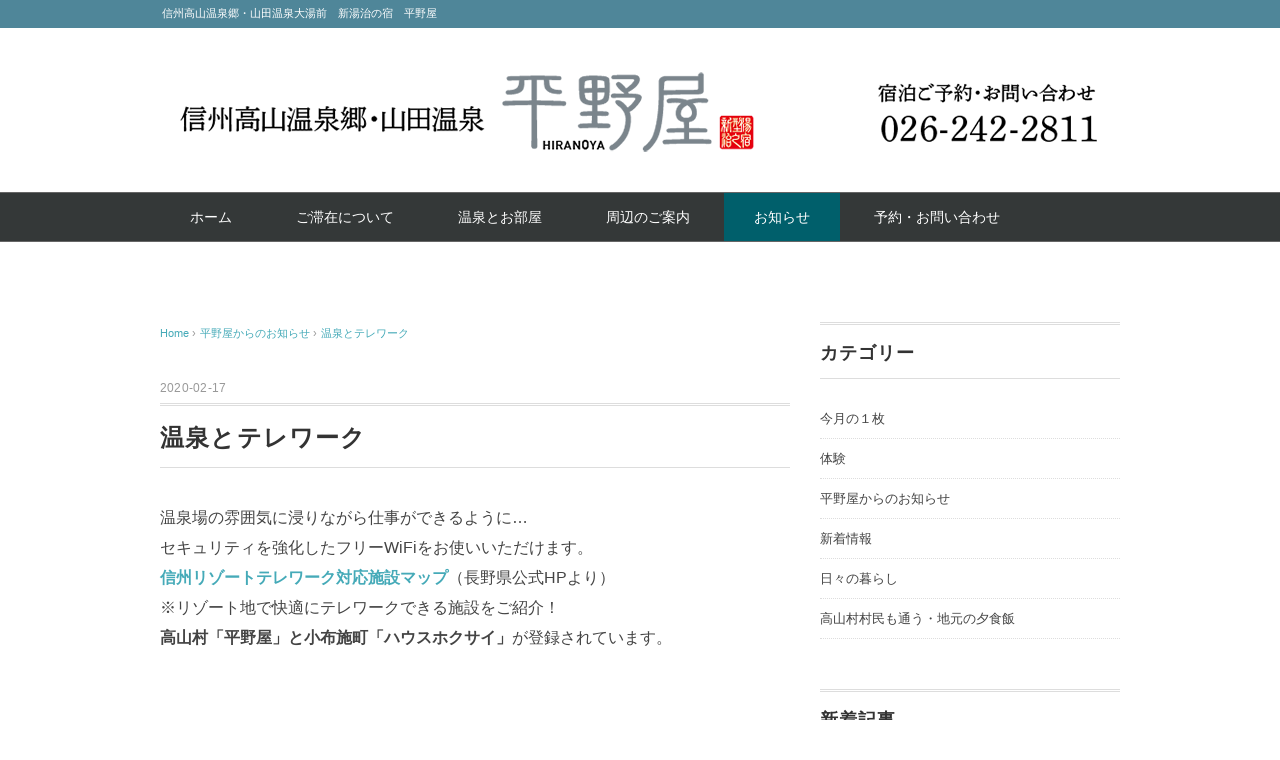

--- FILE ---
content_type: text/html; charset=UTF-8
request_url: https://www.hiranoyaryokan.com/wp/2020/02/17/%E6%B8%A9%E6%B3%89%E3%81%A8%E3%83%86%E3%83%AC%E3%83%AF%E3%83%BC%E3%82%AF/
body_size: 7553
content:
<!DOCTYPE html>
<html lang="ja">
<head>
<meta charset="UTF-8" />
<meta name="viewport" content="width=device-width, initial-scale=1.0">
<link rel="stylesheet" href="https://www.hiranoyaryokan.com/wp/wp-content/themes/blackstudio/responsive.css" type="text/css" media="screen, print" />
<link rel="stylesheet" href="https://www.hiranoyaryokan.com/wp/wp-content/themes/blackstudio/style.css" type="text/css" media="screen, print" />
<link rel="alternate" type="application/atom+xml" title="信州高山温泉郷・平野屋 Atom Feed" href="https://www.hiranoyaryokan.com/wp/feed/atom/" />
<link rel="alternate" type="application/rss+xml" title="信州高山温泉郷・平野屋 RSS Feed" href="https://www.hiranoyaryokan.com/wp/feed/" />
<!--[if lt IE 9]>
<script src="https://www.hiranoyaryokan.com/wp/wp-content/themes/blackstudio/jquery/html5.js" type="text/javascript"></script>
<![endif]-->
<title>温泉とテレワーク | 信州高山温泉郷・平野屋</title>

<!-- All in One SEO Pack 3.3.5 によって Michael Torbert の Semper Fi Web Design[864,899] -->
<script type="application/ld+json" class="aioseop-schema">{"@context":"https://schema.org","@graph":[{"@type":"Organization","@id":"https://www.hiranoyaryokan.com/wp/#organization","url":"https://www.hiranoyaryokan.com/wp/","name":"\u4fe1\u5dde\u9ad8\u5c71\u6e29\u6cc9\u90f7\u30fb\u5e73\u91ce\u5c4b","sameAs":[]},{"@type":"WebSite","@id":"https://www.hiranoyaryokan.com/wp/#website","url":"https://www.hiranoyaryokan.com/wp/","name":"\u4fe1\u5dde\u9ad8\u5c71\u6e29\u6cc9\u90f7\u30fb\u5e73\u91ce\u5c4b","publisher":{"@id":"https://www.hiranoyaryokan.com/wp/#organization"},"potentialAction":{"@type":"SearchAction","target":"https://www.hiranoyaryokan.com/wp/?s={search_term_string}","query-input":"required name=search_term_string"}},{"@type":"WebPage","@id":"https://www.hiranoyaryokan.com/wp/2020/02/17/%e6%b8%a9%e6%b3%89%e3%81%a8%e3%83%86%e3%83%ac%e3%83%af%e3%83%bc%e3%82%af/#webpage","url":"https://www.hiranoyaryokan.com/wp/2020/02/17/%e6%b8%a9%e6%b3%89%e3%81%a8%e3%83%86%e3%83%ac%e3%83%af%e3%83%bc%e3%82%af/","inLanguage":"ja","name":"\u6e29\u6cc9\u3068\u30c6\u30ec\u30ef\u30fc\u30af","isPartOf":{"@id":"https://www.hiranoyaryokan.com/wp/#website"},"datePublished":"2020-02-17T05:48:07+09:00","dateModified":"2020-02-17T06:01:24+09:00"},{"@type":"Article","@id":"https://www.hiranoyaryokan.com/wp/2020/02/17/%e6%b8%a9%e6%b3%89%e3%81%a8%e3%83%86%e3%83%ac%e3%83%af%e3%83%bc%e3%82%af/#article","isPartOf":{"@id":"https://www.hiranoyaryokan.com/wp/2020/02/17/%e6%b8%a9%e6%b3%89%e3%81%a8%e3%83%86%e3%83%ac%e3%83%af%e3%83%bc%e3%82%af/#webpage"},"author":{"@id":"https://www.hiranoyaryokan.com/wp/author/hiranoya_wp/#author"},"headline":"\u6e29\u6cc9\u3068\u30c6\u30ec\u30ef\u30fc\u30af","datePublished":"2020-02-17T05:48:07+09:00","dateModified":"2020-02-17T06:01:24+09:00","commentCount":0,"mainEntityOfPage":{"@id":"https://www.hiranoyaryokan.com/wp/2020/02/17/%e6%b8%a9%e6%b3%89%e3%81%a8%e3%83%86%e3%83%ac%e3%83%af%e3%83%bc%e3%82%af/#webpage"},"publisher":{"@id":"https://www.hiranoyaryokan.com/wp/#organization"},"articleSection":"\u5e73\u91ce\u5c4b\u304b\u3089\u306e\u304a\u77e5\u3089\u305b, \u65b0\u7740\u60c5\u5831"},{"@type":"Person","@id":"https://www.hiranoyaryokan.com/wp/author/hiranoya_wp/#author","name":"hiranoya_wp","sameAs":[],"image":{"@type":"ImageObject","@id":"https://www.hiranoyaryokan.com/wp/#personlogo","url":"https://secure.gravatar.com/avatar/e92cf44d6c58f89b697b7ed968354456?s=96&d=mm&r=g","width":96,"height":96,"caption":"hiranoya_wp"}}]}</script>
<link rel="canonical" href="https://www.hiranoyaryokan.com/wp/2020/02/17/温泉とテレワーク/" />
			<script type="text/javascript" >
				window.ga=window.ga||function(){(ga.q=ga.q||[]).push(arguments)};ga.l=+new Date;
				ga('create', 'UA-156888911-1', 'auto');
				// Plugins
				
				ga('send', 'pageview');
			</script>
			<script async src="https://www.google-analytics.com/analytics.js"></script>
			<!-- All in One SEO Pack -->
<link rel='dns-prefetch' href='//ajax.googleapis.com' />
<link rel='dns-prefetch' href='//webfonts.sakura.ne.jp' />
<link rel='dns-prefetch' href='//maxcdn.bootstrapcdn.com' />
<link rel='dns-prefetch' href='//s.w.org' />
<link rel="alternate" type="application/rss+xml" title="信州高山温泉郷・平野屋 &raquo; フィード" href="https://www.hiranoyaryokan.com/wp/feed/" />
<link rel="alternate" type="application/rss+xml" title="信州高山温泉郷・平野屋 &raquo; コメントフィード" href="https://www.hiranoyaryokan.com/wp/comments/feed/" />
		<script type="text/javascript">
			window._wpemojiSettings = {"baseUrl":"https:\/\/s.w.org\/images\/core\/emoji\/12.0.0-1\/72x72\/","ext":".png","svgUrl":"https:\/\/s.w.org\/images\/core\/emoji\/12.0.0-1\/svg\/","svgExt":".svg","source":{"concatemoji":"https:\/\/www.hiranoyaryokan.com\/wp\/wp-includes\/js\/wp-emoji-release.min.js?ver=5.3.20"}};
			!function(e,a,t){var n,r,o,i=a.createElement("canvas"),p=i.getContext&&i.getContext("2d");function s(e,t){var a=String.fromCharCode;p.clearRect(0,0,i.width,i.height),p.fillText(a.apply(this,e),0,0);e=i.toDataURL();return p.clearRect(0,0,i.width,i.height),p.fillText(a.apply(this,t),0,0),e===i.toDataURL()}function c(e){var t=a.createElement("script");t.src=e,t.defer=t.type="text/javascript",a.getElementsByTagName("head")[0].appendChild(t)}for(o=Array("flag","emoji"),t.supports={everything:!0,everythingExceptFlag:!0},r=0;r<o.length;r++)t.supports[o[r]]=function(e){if(!p||!p.fillText)return!1;switch(p.textBaseline="top",p.font="600 32px Arial",e){case"flag":return s([127987,65039,8205,9895,65039],[127987,65039,8203,9895,65039])?!1:!s([55356,56826,55356,56819],[55356,56826,8203,55356,56819])&&!s([55356,57332,56128,56423,56128,56418,56128,56421,56128,56430,56128,56423,56128,56447],[55356,57332,8203,56128,56423,8203,56128,56418,8203,56128,56421,8203,56128,56430,8203,56128,56423,8203,56128,56447]);case"emoji":return!s([55357,56424,55356,57342,8205,55358,56605,8205,55357,56424,55356,57340],[55357,56424,55356,57342,8203,55358,56605,8203,55357,56424,55356,57340])}return!1}(o[r]),t.supports.everything=t.supports.everything&&t.supports[o[r]],"flag"!==o[r]&&(t.supports.everythingExceptFlag=t.supports.everythingExceptFlag&&t.supports[o[r]]);t.supports.everythingExceptFlag=t.supports.everythingExceptFlag&&!t.supports.flag,t.DOMReady=!1,t.readyCallback=function(){t.DOMReady=!0},t.supports.everything||(n=function(){t.readyCallback()},a.addEventListener?(a.addEventListener("DOMContentLoaded",n,!1),e.addEventListener("load",n,!1)):(e.attachEvent("onload",n),a.attachEvent("onreadystatechange",function(){"complete"===a.readyState&&t.readyCallback()})),(n=t.source||{}).concatemoji?c(n.concatemoji):n.wpemoji&&n.twemoji&&(c(n.twemoji),c(n.wpemoji)))}(window,document,window._wpemojiSettings);
		</script>
		<style type="text/css">
img.wp-smiley,
img.emoji {
	display: inline !important;
	border: none !important;
	box-shadow: none !important;
	height: 1em !important;
	width: 1em !important;
	margin: 0 .07em !important;
	vertical-align: -0.1em !important;
	background: none !important;
	padding: 0 !important;
}
</style>
	<link rel='stylesheet' id='sb_instagram_styles-css'  href='https://www.hiranoyaryokan.com/wp/wp-content/plugins/instagram-feed/css/sb-instagram-2-2.min.css?ver=2.2.2' type='text/css' media='all' />
<link rel='stylesheet' id='wp-block-library-css'  href='https://www.hiranoyaryokan.com/wp/wp-includes/css/dist/block-library/style.min.css?ver=5.3.20' type='text/css' media='all' />
<link rel='stylesheet' id='cff-css'  href='https://www.hiranoyaryokan.com/wp/wp-content/plugins/custom-facebook-feed/css/cff-style.css?ver=2.12.4' type='text/css' media='all' />
<link rel='stylesheet' id='sb-font-awesome-css'  href='https://maxcdn.bootstrapcdn.com/font-awesome/4.7.0/css/font-awesome.min.css?ver=5.3.20' type='text/css' media='all' />
<link rel='stylesheet' id='wpsbc-style-css'  href='https://www.hiranoyaryokan.com/wp/wp-content/plugins/wp-simple-booking-calendar-premium/assets/css/style-front-end.min.css?ver=8.3.2' type='text/css' media='all' />
<link rel='stylesheet' id='dashicons-css'  href='https://www.hiranoyaryokan.com/wp/wp-includes/css/dashicons.min.css?ver=5.3.20' type='text/css' media='all' />
<script type='text/javascript' src='//ajax.googleapis.com/ajax/libs/jquery/1.7.1/jquery.min.js?ver=1.7.1'></script>
<script type='text/javascript' src='//webfonts.sakura.ne.jp/js/sakura.js?ver=2.0.1'></script>
<link rel='https://api.w.org/' href='https://www.hiranoyaryokan.com/wp/wp-json/' />
<link rel='shortlink' href='https://www.hiranoyaryokan.com/wp/?p=1002' />
<link rel="alternate" type="application/json+oembed" href="https://www.hiranoyaryokan.com/wp/wp-json/oembed/1.0/embed?url=https%3A%2F%2Fwww.hiranoyaryokan.com%2Fwp%2F2020%2F02%2F17%2F%25e6%25b8%25a9%25e6%25b3%2589%25e3%2581%25a8%25e3%2583%2586%25e3%2583%25ac%25e3%2583%25af%25e3%2583%25bc%25e3%2582%25af%2F" />
<link rel="alternate" type="text/xml+oembed" href="https://www.hiranoyaryokan.com/wp/wp-json/oembed/1.0/embed?url=https%3A%2F%2Fwww.hiranoyaryokan.com%2Fwp%2F2020%2F02%2F17%2F%25e6%25b8%25a9%25e6%25b3%2589%25e3%2581%25a8%25e3%2583%2586%25e3%2583%25ac%25e3%2583%25af%25e3%2583%25bc%25e3%2582%25af%2F&#038;format=xml" />
<style type="text/css" id="custom-background-css">
body.custom-background { background-color: #ffffff; }
</style>
	<script type="text/javascript">
$(document).ready(function(){
   $(document).ready(
      function(){
      $(".single a img").hover(function(){
      $(this).fadeTo(200, 0.8);
      },function(){
      $(this).fadeTo(300, 1.0);
      });
   });
   $(".menu-toggle").toggle(
      function(){
      $(this).attr('src', 'https://www.hiranoyaryokan.com/wp/wp-content/themes/blackstudio/images/toggle-off.png');
      $("#nav").slideToggle();
      return false;
      },
      function(){
      $(this).attr('src', 'https://www.hiranoyaryokan.com/wp/wp-content/themes/blackstudio/images/toggle-on.gif');
      $("#nav").slideToggle();
      return false;
      }
   );
});
</script>
</head>

<body class="post-template-default single single-post postid-1002 single-format-standard custom-background">

<div class="toggle">
<a href="#"><img src="https://www.hiranoyaryokan.com/wp/wp-content/themes/blackstudio/images/toggle-on.gif" alt="toggle" class="menu-toggle" /></a>
</div>

<!-- ヘッダーテキスト -->
<div class="header-text mobile-display-none">
<div class="header-text-inner">信州高山温泉郷・山田温泉大湯前　新湯治の宿　平野屋</div>
</div>
<!-- / ヘッダーテキスト -->

<!-- ヘッダー -->
<header id="header">

<!-- ヘッダー中身 -->    
<div class="header-inner">

<!-- ロゴ -->
<!-- トップページ以外 -->
<div class="logo">
<a href="https://www.hiranoyaryokan.com/wp" title="信州高山温泉郷・平野屋"><img src="https://www.hiranoyaryokan.com/wp/wp-content/uploads/2019/10/hiranoya-logo2-1.png" alt="信州高山温泉郷・平野屋" /></a>
</div>
<!-- / ロゴ -->

<!-- お問い合わせ -->
<div class="contact">
<a href="">
<div class="contact-tel"></div>
<div class="contact-address"></div>
</a>
</div>
<!-- / お問い合わせ -->  

</div>    
<!-- / ヘッダー中身 -->    

</header>
<!-- / ヘッダー -->  
<div class="clear"></div>

<!-- トップナビゲーション -->
<nav id="nav" class="main-navigation" role="navigation">
<div class="nav-inner ">
<div class="menu-menu-1-container"><ul id="menu-menu-1" class="nav-menu"><li id="menu-item-569" class="menu-item menu-item-type-custom menu-item-object-custom menu-item-home menu-item-569"><a href="https://www.hiranoyaryokan.com/wp/">ホーム</a></li>
<li id="menu-item-567" class="menu-item menu-item-type-post_type menu-item-object-page menu-item-567"><a href="https://www.hiranoyaryokan.com/wp/service/">ご滞在について</a></li>
<li id="menu-item-566" class="menu-item menu-item-type-post_type menu-item-object-page menu-item-566"><a href="https://www.hiranoyaryokan.com/wp/spa-room/">温泉とお部屋</a></li>
<li id="menu-item-565" class="menu-item menu-item-type-post_type menu-item-object-page menu-item-565"><a href="https://www.hiranoyaryokan.com/wp/area-guide/">周辺のご案内</a></li>
<li id="menu-item-570" class="menu-item menu-item-type-taxonomy menu-item-object-category current-post-ancestor current-menu-parent current-post-parent menu-item-570"><a href="https://www.hiranoyaryokan.com/wp/category/information/">お知らせ</a></li>
<li id="menu-item-568" class="menu-item menu-item-type-post_type menu-item-object-page menu-item-568"><a href="https://www.hiranoyaryokan.com/wp/toiawase/">予約・お問い合わせ</a></li>
</ul></div></div>
</nav>
<!-- / トップナビゲーション -->
<div class="clear"></div>


<!-- トップページヘッダー画像 -->
<!-- トップページ以外 -->
<!-- / トップページヘッダー画像 -->
<!-- 全体warapper -->
<div class="wrapper">

<!-- メインwrap -->
<div id="main">

<!-- コンテンツブロック -->
<div class="row">

<!-- 本文エリア -->
<div class="twothird">

<!-- ポスト -->
<article id="post-1002" class="post-1002 post type-post status-publish format-standard hentry category-information category-news">

<!-- 投稿ループ -->

<!-- パンくずリスト -->
<div class="breadcrumb">
<div itemscope itemtype="//data-vocabulary.org/Breadcrumb">
<a href="https://www.hiranoyaryokan.com/wp" itemprop="url">
<span itemprop="title">Home</span> </a> &rsaquo;</div>
<div itemscope itemtype="//data-vocabulary.org/Breadcrumb">
<a href="https://www.hiranoyaryokan.com/wp/category/information/" itemprop="url">
<span itemprop="title">平野屋からのお知らせ</span></a> &rsaquo;</div>
<div itemscope itemtype="//data-vocabulary.org/Breadcrumb">
<span itemprop="title"><a href="https://www.hiranoyaryokan.com/wp/2020/02/17/%e6%b8%a9%e6%b3%89%e3%81%a8%e3%83%86%e3%83%ac%e3%83%af%e3%83%bc%e3%82%af/" itemprop="url">温泉とテレワーク</a></span></div>
</div>
<!-- / パンくずリスト -->


<div class="pagedate">2020-02-17</div>
<h1 class="blog-title">温泉とテレワーク</h1>

<div class="single-contents">

<p>温泉場の雰囲気に浸りながら仕事ができるように…<br>セキュリティを強化したフリーWiFiをお使いいただけます。<br><a href="https://drive.google.com/open?id=1G7fvfpklN4UPTJcbFPLYFk77gTmj4TB3&amp;usp=sharing" target="_blank" rel="noreferrer noopener"><strong>信州リゾートテレワーク対応施設マップ</strong></a>（長野県公式HPより）<br>※リゾート地で快適にテレワークできる施設をご紹介！<br><strong>高山村「平野屋」と小布施町「ハウスホクサイ」</strong>が登録されています。</p>
</div>

<!-- 投稿が無い場合 -->
<!-- 投稿が無い場合 -->
<!-- / 投稿ループ -->


<!-- ウィジェットエリア（シングルページ記事下） -->
<div class="row">
<div class="singlebox">
</div>
</div>
<!-- / ウィジェットエリア（シングルページ記事下） -->

<!-- タグ -->
<div class="blog-foot"></div>
<!-- / タグ -->

<!-- 関連記事 -->
<div class="similar-head">関連記事</div>
<div class="similar">
<ul>
    <li><table class="similar-text"><tr><th><a href="https://www.hiranoyaryokan.com/wp/2023/12/24/%e4%bc%91%e6%81%af%e3%81%a8%e7%9d%a1%e7%9c%a0/"><img width="420" height="280" src="https://www.hiranoyaryokan.com/wp/wp-content/uploads/2023/12/PXL_20231220_042013620.PORTRAIT-420x280.jpg" class="attachment-420x280 size-420x280 wp-post-image" alt="" /></a></th>
<td><a href="https://www.hiranoyaryokan.com/wp/2023/12/24/%e4%bc%91%e6%81%af%e3%81%a8%e7%9d%a1%e7%9c%a0/" title="休息と睡眠"> 休息と睡眠</a></td></tr></table></li>
<li><table class="similar-text"><tr><th><a href="https://www.hiranoyaryokan.com/wp/2020/02/23/%e3%82%b9%e3%83%9d%e3%83%bc%e3%83%84%e3%81%8c%e5%a4%a7%e5%a5%bd%e3%81%8d%e3%81%aa%e6%96%b9%e3%81%b8%e3%81%8a%e5%be%97%ef%bc%81/"><img width="420" height="280" src="https://www.hiranoyaryokan.com/wp/wp-content/uploads/2020/02/DSC_1330-420x280.jpg" class="attachment-420x280 size-420x280 wp-post-image" alt="" /></a></th>
<td><a href="https://www.hiranoyaryokan.com/wp/2020/02/23/%e3%82%b9%e3%83%9d%e3%83%bc%e3%83%84%e3%81%8c%e5%a4%a7%e5%a5%bd%e3%81%8d%e3%81%aa%e6%96%b9%e3%81%b8%e3%81%8a%e5%be%97%ef%bc%81/" title="スポーツが大好きな方へお得！"> スポーツが大好きな方へお得！</a></td></tr></table></li>
<li><table class="similar-text"><tr><th><a href="https://www.hiranoyaryokan.com/wp/2023/02/19/%e6%9a%ae%e3%82%89%e3%81%97%e3%81%ab%e6%ba%b6%e3%81%91%e8%be%bc%e3%82%80%e6%b8%a9%e6%b3%89/"><img width="202" height="280" src="https://www.hiranoyaryokan.com/wp/wp-content/uploads/2022/09/18.jpg" class="attachment-420x280 size-420x280 wp-post-image" alt="" srcset="https://www.hiranoyaryokan.com/wp/wp-content/uploads/2022/09/18.jpg 231w, https://www.hiranoyaryokan.com/wp/wp-content/uploads/2022/09/18-217x300.jpg 217w" sizes="(max-width: 202px) 100vw, 202px" /></a></th>
<td><a href="https://www.hiranoyaryokan.com/wp/2023/02/19/%e6%9a%ae%e3%82%89%e3%81%97%e3%81%ab%e6%ba%b6%e3%81%91%e8%be%bc%e3%82%80%e6%b8%a9%e6%b3%89/" title="暮らしに溶け込む温泉"> 暮らしに溶け込む温泉</a></td></tr></table></li>
<li><table class="similar-text"><tr><th><a href="https://www.hiranoyaryokan.com/wp/2020/09/03/%e5%ae%bf%e3%81%ab%e7%af%ad%e3%81%a3%e3%81%9f%e3%81%be%e3%81%be%e3%80%81%e5%9c%b0%e5%9f%9f%e3%81%ab%e6%84%9b%e3%81%95%e3%82%8c%e3%82%8b%e3%81%8a%e5%ba%97%e3%81%ae%e5%91%b3%e3%82%92%e6%a5%bd%e3%81%97/"><img width="420" height="280" src="https://www.hiranoyaryokan.com/wp/wp-content/uploads/2020/09/IMG_170637-420x280.jpg" class="attachment-420x280 size-420x280 wp-post-image" alt="" /></a></th>
<td><a href="https://www.hiranoyaryokan.com/wp/2020/09/03/%e5%ae%bf%e3%81%ab%e7%af%ad%e3%81%a3%e3%81%9f%e3%81%be%e3%81%be%e3%80%81%e5%9c%b0%e5%9f%9f%e3%81%ab%e6%84%9b%e3%81%95%e3%82%8c%e3%82%8b%e3%81%8a%e5%ba%97%e3%81%ae%e5%91%b3%e3%82%92%e6%a5%bd%e3%81%97/" title="宿に篭ったまま、地域に愛されるお店の味を楽しんでいただけます。"> 宿に篭ったまま、地域に愛されるお店の味を楽しんでいただけます。</a></td></tr></table></li>
<li><table class="similar-text"><tr><th><a href="https://www.hiranoyaryokan.com/wp/2021/05/08/%e7%94%b0%e8%88%8e%e3%82%92%e9%81%8e%e3%81%94%e3%81%99%e6%99%82%e3%81%ab/"><img width="420" height="280" src="https://www.hiranoyaryokan.com/wp/wp-content/uploads/2019/10/IMG_1621-420x280.jpg" class="attachment-420x280 size-420x280 wp-post-image" alt="" /></a></th>
<td><a href="https://www.hiranoyaryokan.com/wp/2021/05/08/%e7%94%b0%e8%88%8e%e3%82%92%e9%81%8e%e3%81%94%e3%81%99%e6%99%82%e3%81%ab/" title="田舎を過ごす時に"> 田舎を過ごす時に</a></td></tr></table></li>
</ul>
</div>
<!-- / 関連記事 -->


<!-- ページャー -->
<div id="next">
<ul class="block-two">
<li class="next-left"><a href="https://www.hiranoyaryokan.com/wp/2020/02/06/%e6%98%9f%e7%a9%ba%e8%a6%b3%e5%af%9f%e3%81%af%e3%81%84%e3%81%8b%e3%81%8c%e3%81%a7%e3%81%97%e3%82%87%e3%81%86%ef%bc%9f/" rel="prev">星空観察はいかがでしょう？</a></li>
<li class="next-right"><a href="https://www.hiranoyaryokan.com/wp/2020/02/23/%e3%82%b9%e3%83%9d%e3%83%bc%e3%83%84%e3%81%8c%e5%a4%a7%e5%a5%bd%e3%81%8d%e3%81%aa%e6%96%b9%e3%81%b8%e3%81%8a%e5%be%97%ef%bc%81/" rel="next">スポーツが大好きな方へお得！</a></li>
</ul>
</div>
<!-- / ページャー -->


<!-- コメントエリア -->



<!-- / コメントエリア -->



<!-- ウィジェットエリア（シングルページ最下部） -->
<div class="row">
<div class="singlebox">
</div>
</div>
<!-- / ウィジェットエリア（シングルページ最下部） -->

</article>
<!-- / ポスト -->

</div>
<!-- / 本文エリア -->


<!-- サイドエリア -->
<div class="third">

<!-- サイドバー -->
<div class="sidebar">

<!-- ウィジェットエリア（サイドバー新着記事の上） -->
<div class="sidebox">
<div id="categories-4" class="widget widget_categories"><div class="widget-title">カテゴリー</div>		<ul>
				<li class="cat-item cat-item-9"><a href="https://www.hiranoyaryokan.com/wp/category/information/monthly_photo/">今月の１枚</a>
</li>
	<li class="cat-item cat-item-7"><a href="https://www.hiranoyaryokan.com/wp/category/information/activity/">体験</a>
</li>
	<li class="cat-item cat-item-1"><a href="https://www.hiranoyaryokan.com/wp/category/information/">平野屋からのお知らせ</a>
</li>
	<li class="cat-item cat-item-10"><a href="https://www.hiranoyaryokan.com/wp/category/information/news/">新着情報</a>
</li>
	<li class="cat-item cat-item-12"><a href="https://www.hiranoyaryokan.com/wp/category/information/daily_life/">日々の暮らし</a>
</li>
	<li class="cat-item cat-item-6"><a href="https://www.hiranoyaryokan.com/wp/category/information/food/">高山村村民も通う・地元の夕食飯</a>
</li>
		</ul>
			</div></div>
<!-- /ウィジェットエリア（サイドバー新着記事の上） -->

<!-- 新着記事 -->
<div class="sidebox-new">
<div class="widget-title">新着記事</div>
<ul>
<li><table class="similar-side"><tr><th><a href="https://www.hiranoyaryokan.com/wp/2020/07/13/%e3%81%95%e3%82%89%e3%81%ab%e6%84%9b%e3%81%95%e3%82%8c%e3%82%8b%e5%b9%b3%e9%87%8e%e5%b1%8b%e3%81%ab%e3%80%82/"><img width="420" height="280" src="https://www.hiranoyaryokan.com/wp/wp-content/uploads/2020/07/IMG_20190530_121122-420x280.jpg" class="attachment-420x280 size-420x280 wp-post-image" alt="" /></a></th>
<td><a href="https://www.hiranoyaryokan.com/wp/2020/07/13/%e3%81%95%e3%82%89%e3%81%ab%e6%84%9b%e3%81%95%e3%82%8c%e3%82%8b%e5%b9%b3%e9%87%8e%e5%b1%8b%e3%81%ab%e3%80%82/" title="さらに愛される平野屋に。"> さらに愛される平野屋に。</a></td></tr></table></li>
<li><table class="similar-side"><tr><th><a href="https://www.hiranoyaryokan.com/wp/2025/04/30/%e3%81%8a%e7%9f%a5%e3%82%89%e3%81%9b/"><img width="420" height="280" src="https://www.hiranoyaryokan.com/wp/wp-content/uploads/2020/02/DSC_1330-420x280.jpg" class="attachment-420x280 size-420x280 wp-post-image" alt="" /></a></th>
<td><a href="https://www.hiranoyaryokan.com/wp/2025/04/30/%e3%81%8a%e7%9f%a5%e3%82%89%e3%81%9b/" title="お知らせ"> お知らせ</a></td></tr></table></li>
<li><table class="similar-side"><tr><th><a href="https://www.hiranoyaryokan.com/wp/2023/12/24/%e4%bc%91%e6%81%af%e3%81%a8%e7%9d%a1%e7%9c%a0/"><img width="420" height="280" src="https://www.hiranoyaryokan.com/wp/wp-content/uploads/2023/12/PXL_20231220_042013620.PORTRAIT-420x280.jpg" class="attachment-420x280 size-420x280 wp-post-image" alt="" /></a></th>
<td><a href="https://www.hiranoyaryokan.com/wp/2023/12/24/%e4%bc%91%e6%81%af%e3%81%a8%e7%9d%a1%e7%9c%a0/" title="休息と睡眠"> 休息と睡眠</a></td></tr></table></li>
<li><table class="similar-side"><tr><th><a href="https://www.hiranoyaryokan.com/wp/2023/04/21/%e5%a5%b3%e6%80%a7%e3%81%ae%e5%8a%9b%e3%81%8c%e6%9d%91%e3%81%ae%e9%ad%85%e5%8a%9b%e3%81%ab%ef%bc%81/"><img width="420" height="280" src="https://www.hiranoyaryokan.com/wp/wp-content/uploads/2023/04/Screenshot_20230417-160820-e1681715585210-420x280.png" class="attachment-420x280 size-420x280 wp-post-image" alt="" /></a></th>
<td><a href="https://www.hiranoyaryokan.com/wp/2023/04/21/%e5%a5%b3%e6%80%a7%e3%81%ae%e5%8a%9b%e3%81%8c%e6%9d%91%e3%81%ae%e9%ad%85%e5%8a%9b%e3%81%ab%ef%bc%81/" title="女性の力が村の魅力に！"> 女性の力が村の魅力に！</a></td></tr></table></li>
<li><table class="similar-side"><tr><th><a href="https://www.hiranoyaryokan.com/wp/2023/02/19/%e6%9a%ae%e3%82%89%e3%81%97%e3%81%ab%e6%ba%b6%e3%81%91%e8%be%bc%e3%82%80%e6%b8%a9%e6%b3%89/"><img width="202" height="280" src="https://www.hiranoyaryokan.com/wp/wp-content/uploads/2022/09/18.jpg" class="attachment-420x280 size-420x280 wp-post-image" alt="" srcset="https://www.hiranoyaryokan.com/wp/wp-content/uploads/2022/09/18.jpg 231w, https://www.hiranoyaryokan.com/wp/wp-content/uploads/2022/09/18-217x300.jpg 217w" sizes="(max-width: 202px) 100vw, 202px" /></a></th>
<td><a href="https://www.hiranoyaryokan.com/wp/2023/02/19/%e6%9a%ae%e3%82%89%e3%81%97%e3%81%ab%e6%ba%b6%e3%81%91%e8%be%bc%e3%82%80%e6%b8%a9%e6%b3%89/" title="暮らしに溶け込む温泉"> 暮らしに溶け込む温泉</a></td></tr></table></li>
<li><table class="similar-side"><tr><th><a href="https://www.hiranoyaryokan.com/wp/2023/01/17/%e5%86%ac%e3%81%ae%e9%9d%99%e5%af%82/"><img width="420" height="280" src="https://www.hiranoyaryokan.com/wp/wp-content/uploads/2023/01/PXL_20220619_094844919-420x280.jpg" class="attachment-420x280 size-420x280 wp-post-image" alt="" /></a></th>
<td><a href="https://www.hiranoyaryokan.com/wp/2023/01/17/%e5%86%ac%e3%81%ae%e9%9d%99%e5%af%82/" title="冬の静寂"> 冬の静寂</a></td></tr></table></li>
</ul>
</div>
<!-- / 新着記事 -->

<!-- ウィジェットエリア（サイドバー新着記事の下） -->
<div class="sidebox">
</div>
<!-- /ウィジェットエリア（サイドバー新着記事の下） -->

<!-- ウィジェットエリア（サイドバー最下部 PC・スマホ切り替え） -->
<!-- パソコン表示エリア -->
<div class="sidebox">
</div>
<!-- / パソコン表示エリア -->
<!-- / ウィジェットエリア（サイドバー最下部 PC・スマホ切り替え） -->

</div>
<!-- /  サイドバー  -->
</div>
<!-- / サイドエリア -->


</div>
<!-- / コンテンツブロック -->


</div>
<!-- / メインwrap -->

</div>
<!-- / 全体wrapper -->

<!-- フッターエリア -->
<footer id="footer">

<!-- フッターコンテンツ -->
<div class="footer-inner">

<!-- ウィジェットエリア（フッター３列枠） -->
<div class="row">
<article class="third">
<div class="footerbox">
<div id="text-10" class="widget widget_text"><div class="footer-widget-title">（有）平野屋旅館</div>			<div class="textwidget"><p>〒382-0816</p>
<p>上高井郡高山村大字奥山田3606-2</p>
<p>TEL.026-242-2811</p>
<p>FAX.026-242-2828</p>
</div>
		</div></div>
</article>
<article class="third">
<div class="footerbox">
<div id="text-6" class="widget widget_text">			<div class="textwidget"><ul>
<li><a href="https://www.hiranoyaryokan.com/wp/">トップ</a></li>
<li><a href="https://www.hiranoyaryokan.com/wp/servise/">平野屋のサービス</a></li>
<li><a href="https://www.hiranoyaryokan.com/wp/spa-room/">温泉とお部屋</a></li>
<li><a href="https://www.hiranoyaryokan.com/wp/area-guide/">周辺のご案内</a></li>
<li><a href="https://www.hiranoyaryokan.com/wp/category/information/">お知らせ</a></li>
<li><a href="https://www.hiranoyaryokan.com/wp/toiawase/">お問い合わせ</a></li>
</ul>
</div>
		</div></div>
</article>
<article class="third">
<div class="footerbox">
<div id="text-7" class="widget widget_text">			<div class="textwidget"><ul>
<li><a href="https://www.jhpds.net/hiranoyaryokan/hi/hip9000/hiw9001Init.do?yadNo=328170">予約照会・キャンセル（じゃらん経由のお客様）</a></li>
<li><a href="http://www.hiranoyaryokan.com/wp/privacy-policy">プライバシーポリシー</a></li>
</ul>
</div>
		</div></div>
</article>
</div>
<!-- / ウィジェットエリア（フッター３列枠） -->
<div class="clear"></div>


</div>
<!-- / フッターコンテンツ -->

<!-- コピーライト表示 -->
<div id="copyright">
© <a href="https://www.hiranoyaryokan.com/wp">信州高山温泉郷・平野屋</a>. / <a href="//minimalwp.com" target="_blank" rel="nofollow">WP Theme by Minimal WP</a>
</div>
<!-- /コピーライト表示 -->

</footer>
<!-- / フッターエリア -->

<!-- Custom Facebook Feed JS -->
<script type="text/javascript">
var cfflinkhashtags = "true";
</script>
<!-- Instagram Feed JS -->
<script type="text/javascript">
var sbiajaxurl = "https://www.hiranoyaryokan.com/wp/wp-admin/admin-ajax.php";
</script>
<script type='text/javascript' src='https://www.hiranoyaryokan.com/wp/wp-includes/js/comment-reply.min.js?ver=5.3.20'></script>
<script type='text/javascript' src='https://www.hiranoyaryokan.com/wp/wp-content/plugins/custom-facebook-feed/js/cff-scripts.js?ver=2.12.4'></script>
<script type='text/javascript' src='https://www.hiranoyaryokan.com/wp/wp-includes/js/jquery/ui/core.min.js?ver=1.11.4'></script>
<script type='text/javascript' src='https://www.hiranoyaryokan.com/wp/wp-includes/js/jquery/ui/datepicker.min.js?ver=1.11.4'></script>
<script type='text/javascript'>
jQuery(document).ready(function(jQuery){jQuery.datepicker.setDefaults({"closeText":"\u9589\u3058\u308b","currentText":"\u4eca\u65e5","monthNames":["1\u6708","2\u6708","3\u6708","4\u6708","5\u6708","6\u6708","7\u6708","8\u6708","9\u6708","10\u6708","11\u6708","12\u6708"],"monthNamesShort":["1\u6708","2\u6708","3\u6708","4\u6708","5\u6708","6\u6708","7\u6708","8\u6708","9\u6708","10\u6708","11\u6708","12\u6708"],"nextText":"\u6b21","prevText":"\u524d","dayNames":["\u65e5\u66dc\u65e5","\u6708\u66dc\u65e5","\u706b\u66dc\u65e5","\u6c34\u66dc\u65e5","\u6728\u66dc\u65e5","\u91d1\u66dc\u65e5","\u571f\u66dc\u65e5"],"dayNamesShort":["\u65e5","\u6708","\u706b","\u6c34","\u6728","\u91d1","\u571f"],"dayNamesMin":["\u65e5","\u6708","\u706b","\u6c34","\u6728","\u91d1","\u571f"],"dateFormat":"yy\u5e74mm\u6708d\u65e5","firstDay":1,"isRTL":false});});
</script>
<script type='text/javascript'>
/* <![CDATA[ */
var wpsbc = {"ajax_url":"https:\/\/www.hiranoyaryokan.com\/wp\/wp-admin\/admin-ajax.php","search_form_nonce":"f2c56bc145","calendar_months_to_jump":""};
/* ]]> */
</script>
<script type='text/javascript' src='https://www.hiranoyaryokan.com/wp/wp-content/plugins/wp-simple-booking-calendar-premium/assets/js/script-front-end.min.js?ver=8.3.2'></script>
<script type='text/javascript' src='https://www.hiranoyaryokan.com/wp/wp-includes/js/wp-embed.min.js?ver=5.3.20'></script>

<!-- Js -->
<script type="text/javascript" src="https://www.hiranoyaryokan.com/wp/wp-content/themes/blackstudio/jquery/scrolltopcontrol.js"></script>
<!-- /Js -->

<!-- doubleTapToGo Js -->
<!-- / doubleTapToGo Js -->

</body>
</html>

--- FILE ---
content_type: text/plain
request_url: https://www.google-analytics.com/j/collect?v=1&_v=j102&a=2007640537&t=pageview&_s=1&dl=https%3A%2F%2Fwww.hiranoyaryokan.com%2Fwp%2F2020%2F02%2F17%2F%25E6%25B8%25A9%25E6%25B3%2589%25E3%2581%25A8%25E3%2583%2586%25E3%2583%25AC%25E3%2583%25AF%25E3%2583%25BC%25E3%2582%25AF%2F&ul=en-us%40posix&dt=%E6%B8%A9%E6%B3%89%E3%81%A8%E3%83%86%E3%83%AC%E3%83%AF%E3%83%BC%E3%82%AF%20%7C%20%E4%BF%A1%E5%B7%9E%E9%AB%98%E5%B1%B1%E6%B8%A9%E6%B3%89%E9%83%B7%E3%83%BB%E5%B9%B3%E9%87%8E%E5%B1%8B&sr=1280x720&vp=1280x720&_u=IEBAAEABAAAAACAAI~&jid=658202709&gjid=11100576&cid=1755752168.1768788990&tid=UA-156888911-1&_gid=1913738621.1768788990&_r=1&_slc=1&z=939116063
body_size: -452
content:
2,cG-ZZ23BG3SP2